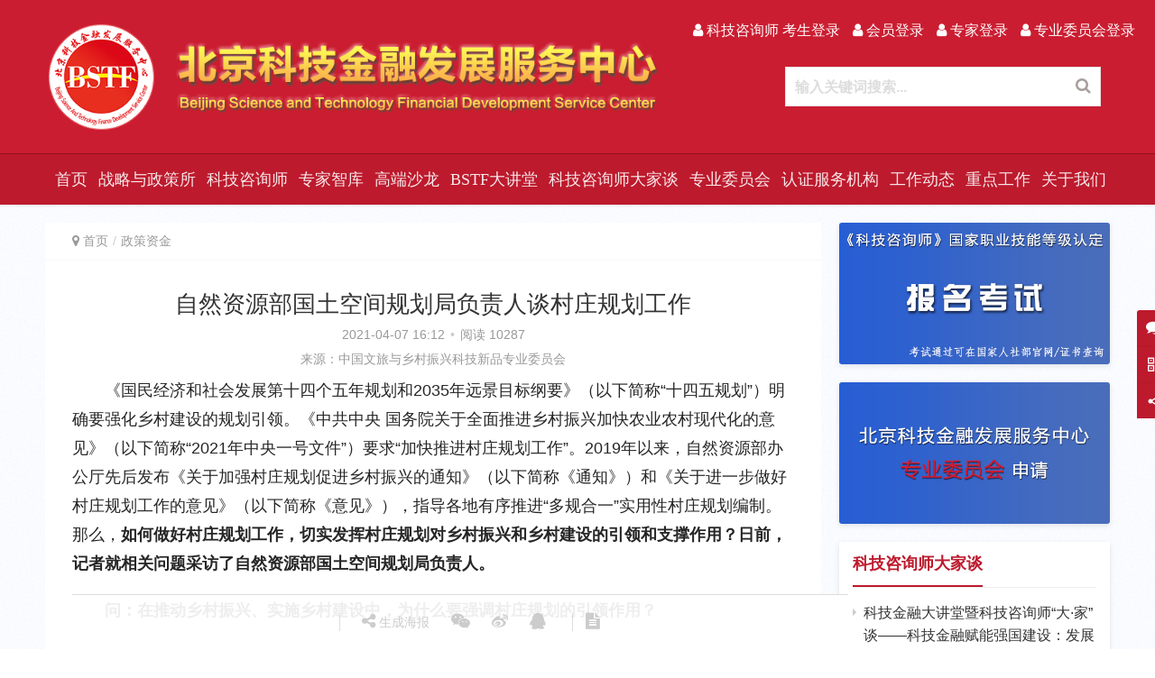

--- FILE ---
content_type: text/html; charset=UTF-8
request_url: http://bjkjjr.org.cn/zijin/1007.html
body_size: 26156
content:
<!DOCTYPE html>
<html lang="zh-Hans">
<head>
<meta charset="UTF-8">
<meta http-equiv="X-UA-Compatible" content="IE=Edge,chrome=1">
<meta name="renderer" content="webkit">
<meta name="viewport" content="initial-scale=1.0,user-scalable=no,maximum-scale=1,width=device-width">
<title>自然资源部国土空间规划局负责人谈村庄规划工作 | 北京科技金融发展服务中心</title>
<meta name='robots' content='max-image-preview:large' />
<meta name="description" content="《国民经济和社会发展第十四个五年规划和2035年远景目标纲要》（以下简称“十四五规划”）明确要强化乡村建设的规划引领。《中共中央国务院关于全面推进乡村振兴加快农业农村现代化的意见》（以下简称“2021年中央一号文件”）要求“加快推进村庄规划工作”。2019年以来，自然资源部办公厅先后发布《关于加强村庄规划促进乡村振兴的通知》（以下简称《通知》）和《关于进一步做好村庄规划工作的意见》（以下简称《意见..." />
<meta property="og:type" content="article" />
<meta property="og:url" content="http://bjkjjr.org.cn/zijin/1007.html" />
<meta property="og:site_name" content="北京科技金融发展服务中心" />
<meta property="og:title" content="自然资源部国土空间规划局负责人谈村庄规划工作" />
<meta property="og:image" content="http://file.bjkjjr.org.cn/uploads/2025/01/WechatIMG1120.jpg" />
<meta property="og:description" content="《国民经济和社会发展第十四个五年规划和2035年远景目标纲要》（以下简称“十四五规划”）明确要强化乡村建设的规划引领。《中共中央国务院关于全面推进乡村振兴加快农业农村现代化的意见》（以下简称“2021年中央一号文件”）要求“加快推进村庄规划工作”。2019年以来，自然资源部办公厅先后发布《关于加强村庄规划促进乡村振兴的通知》（以下简称《通知》）和《关于进一步做好村庄规划工作的意见》（以下简称《意见..." />
<link rel="canonical" href="http://bjkjjr.org.cn/zijin/1007.html" />
<meta name="applicable-device" content="pc,mobile" />
<meta http-equiv="Cache-Control" content="no-transform" />
<link rel="shortcut icon" href="http://bjkjjr.oss-cn-beijing.aliyuncs.com/uploads/2023/09/favicon.png" />
<link rel='dns-prefetch' href='//bjkjjr.org.cn' />
<link rel="alternate" type="application/rss+xml" title="北京科技金融发展服务中心 &raquo; Feed" href="http://bjkjjr.org.cn/feed" />
<link rel="alternate" type="application/rss+xml" title="北京科技金融发展服务中心 &raquo; 评论 Feed" href="http://bjkjjr.org.cn/comments/feed" />
<link rel="alternate" type="application/rss+xml" title="北京科技金融发展服务中心 &raquo; 自然资源部国土空间规划局负责人谈村庄规划工作 评论 Feed" href="http://bjkjjr.org.cn/zijin/1007.html/feed" />
<style id='wp-img-auto-sizes-contain-inline-css'>
img:is([sizes=auto i],[sizes^="auto," i]){contain-intrinsic-size:3000px 1500px}
/*# sourceURL=wp-img-auto-sizes-contain-inline-css */
</style>
<link rel='stylesheet' id='stylesheet-css' href='http://bjkjjr.org.cn/wp-content/themes/justnews/css/style.css?ver=5.7.3.3' media='all' />
<style id='wp-block-library-inline-css'>
:root{--wp-block-synced-color:#7a00df;--wp-block-synced-color--rgb:122,0,223;--wp-bound-block-color:var(--wp-block-synced-color);--wp-editor-canvas-background:#ddd;--wp-admin-theme-color:#007cba;--wp-admin-theme-color--rgb:0,124,186;--wp-admin-theme-color-darker-10:#006ba1;--wp-admin-theme-color-darker-10--rgb:0,107,160.5;--wp-admin-theme-color-darker-20:#005a87;--wp-admin-theme-color-darker-20--rgb:0,90,135;--wp-admin-border-width-focus:2px}@media (min-resolution:192dpi){:root{--wp-admin-border-width-focus:1.5px}}.wp-element-button{cursor:pointer}:root .has-very-light-gray-background-color{background-color:#eee}:root .has-very-dark-gray-background-color{background-color:#313131}:root .has-very-light-gray-color{color:#eee}:root .has-very-dark-gray-color{color:#313131}:root .has-vivid-green-cyan-to-vivid-cyan-blue-gradient-background{background:linear-gradient(135deg,#00d084,#0693e3)}:root .has-purple-crush-gradient-background{background:linear-gradient(135deg,#34e2e4,#4721fb 50%,#ab1dfe)}:root .has-hazy-dawn-gradient-background{background:linear-gradient(135deg,#faaca8,#dad0ec)}:root .has-subdued-olive-gradient-background{background:linear-gradient(135deg,#fafae1,#67a671)}:root .has-atomic-cream-gradient-background{background:linear-gradient(135deg,#fdd79a,#004a59)}:root .has-nightshade-gradient-background{background:linear-gradient(135deg,#330968,#31cdcf)}:root .has-midnight-gradient-background{background:linear-gradient(135deg,#020381,#2874fc)}:root{--wp--preset--font-size--normal:16px;--wp--preset--font-size--huge:42px}.has-regular-font-size{font-size:1em}.has-larger-font-size{font-size:2.625em}.has-normal-font-size{font-size:var(--wp--preset--font-size--normal)}.has-huge-font-size{font-size:var(--wp--preset--font-size--huge)}.has-text-align-center{text-align:center}.has-text-align-left{text-align:left}.has-text-align-right{text-align:right}.has-fit-text{white-space:nowrap!important}#end-resizable-editor-section{display:none}.aligncenter{clear:both}.items-justified-left{justify-content:flex-start}.items-justified-center{justify-content:center}.items-justified-right{justify-content:flex-end}.items-justified-space-between{justify-content:space-between}.screen-reader-text{border:0;clip-path:inset(50%);height:1px;margin:-1px;overflow:hidden;padding:0;position:absolute;width:1px;word-wrap:normal!important}.screen-reader-text:focus{background-color:#ddd;clip-path:none;color:#444;display:block;font-size:1em;height:auto;left:5px;line-height:normal;padding:15px 23px 14px;text-decoration:none;top:5px;width:auto;z-index:100000}html :where(.has-border-color){border-style:solid}html :where([style*=border-top-color]){border-top-style:solid}html :where([style*=border-right-color]){border-right-style:solid}html :where([style*=border-bottom-color]){border-bottom-style:solid}html :where([style*=border-left-color]){border-left-style:solid}html :where([style*=border-width]){border-style:solid}html :where([style*=border-top-width]){border-top-style:solid}html :where([style*=border-right-width]){border-right-style:solid}html :where([style*=border-bottom-width]){border-bottom-style:solid}html :where([style*=border-left-width]){border-left-style:solid}html :where(img[class*=wp-image-]){height:auto;max-width:100%}:where(figure){margin:0 0 1em}html :where(.is-position-sticky){--wp-admin--admin-bar--position-offset:var(--wp-admin--admin-bar--height,0px)}@media screen and (max-width:600px){html :where(.is-position-sticky){--wp-admin--admin-bar--position-offset:0px}}
/*# sourceURL=/wp-includes/css/dist/block-library/common.min.css */
</style>
<style id='classic-theme-styles-inline-css'>
/*! This file is auto-generated */
.wp-block-button__link{color:#fff;background-color:#32373c;border-radius:9999px;box-shadow:none;text-decoration:none;padding:calc(.667em + 2px) calc(1.333em + 2px);font-size:1.125em}.wp-block-file__button{background:#32373c;color:#fff;text-decoration:none}
/*# sourceURL=/wp-includes/css/classic-themes.min.css */
</style>
<style id='global-styles-inline-css'>
:root{--wp--preset--aspect-ratio--square: 1;--wp--preset--aspect-ratio--4-3: 4/3;--wp--preset--aspect-ratio--3-4: 3/4;--wp--preset--aspect-ratio--3-2: 3/2;--wp--preset--aspect-ratio--2-3: 2/3;--wp--preset--aspect-ratio--16-9: 16/9;--wp--preset--aspect-ratio--9-16: 9/16;--wp--preset--color--black: #000000;--wp--preset--color--cyan-bluish-gray: #abb8c3;--wp--preset--color--white: #ffffff;--wp--preset--color--pale-pink: #f78da7;--wp--preset--color--vivid-red: #cf2e2e;--wp--preset--color--luminous-vivid-orange: #ff6900;--wp--preset--color--luminous-vivid-amber: #fcb900;--wp--preset--color--light-green-cyan: #7bdcb5;--wp--preset--color--vivid-green-cyan: #00d084;--wp--preset--color--pale-cyan-blue: #8ed1fc;--wp--preset--color--vivid-cyan-blue: #0693e3;--wp--preset--color--vivid-purple: #9b51e0;--wp--preset--gradient--vivid-cyan-blue-to-vivid-purple: linear-gradient(135deg,rgb(6,147,227) 0%,rgb(155,81,224) 100%);--wp--preset--gradient--light-green-cyan-to-vivid-green-cyan: linear-gradient(135deg,rgb(122,220,180) 0%,rgb(0,208,130) 100%);--wp--preset--gradient--luminous-vivid-amber-to-luminous-vivid-orange: linear-gradient(135deg,rgb(252,185,0) 0%,rgb(255,105,0) 100%);--wp--preset--gradient--luminous-vivid-orange-to-vivid-red: linear-gradient(135deg,rgb(255,105,0) 0%,rgb(207,46,46) 100%);--wp--preset--gradient--very-light-gray-to-cyan-bluish-gray: linear-gradient(135deg,rgb(238,238,238) 0%,rgb(169,184,195) 100%);--wp--preset--gradient--cool-to-warm-spectrum: linear-gradient(135deg,rgb(74,234,220) 0%,rgb(151,120,209) 20%,rgb(207,42,186) 40%,rgb(238,44,130) 60%,rgb(251,105,98) 80%,rgb(254,248,76) 100%);--wp--preset--gradient--blush-light-purple: linear-gradient(135deg,rgb(255,206,236) 0%,rgb(152,150,240) 100%);--wp--preset--gradient--blush-bordeaux: linear-gradient(135deg,rgb(254,205,165) 0%,rgb(254,45,45) 50%,rgb(107,0,62) 100%);--wp--preset--gradient--luminous-dusk: linear-gradient(135deg,rgb(255,203,112) 0%,rgb(199,81,192) 50%,rgb(65,88,208) 100%);--wp--preset--gradient--pale-ocean: linear-gradient(135deg,rgb(255,245,203) 0%,rgb(182,227,212) 50%,rgb(51,167,181) 100%);--wp--preset--gradient--electric-grass: linear-gradient(135deg,rgb(202,248,128) 0%,rgb(113,206,126) 100%);--wp--preset--gradient--midnight: linear-gradient(135deg,rgb(2,3,129) 0%,rgb(40,116,252) 100%);--wp--preset--font-size--small: 13px;--wp--preset--font-size--medium: 20px;--wp--preset--font-size--large: 36px;--wp--preset--font-size--x-large: 42px;--wp--preset--spacing--20: 0.44rem;--wp--preset--spacing--30: 0.67rem;--wp--preset--spacing--40: 1rem;--wp--preset--spacing--50: 1.5rem;--wp--preset--spacing--60: 2.25rem;--wp--preset--spacing--70: 3.38rem;--wp--preset--spacing--80: 5.06rem;--wp--preset--shadow--natural: 6px 6px 9px rgba(0, 0, 0, 0.2);--wp--preset--shadow--deep: 12px 12px 50px rgba(0, 0, 0, 0.4);--wp--preset--shadow--sharp: 6px 6px 0px rgba(0, 0, 0, 0.2);--wp--preset--shadow--outlined: 6px 6px 0px -3px rgb(255, 255, 255), 6px 6px rgb(0, 0, 0);--wp--preset--shadow--crisp: 6px 6px 0px rgb(0, 0, 0);}:where(.is-layout-flex){gap: 0.5em;}:where(.is-layout-grid){gap: 0.5em;}body .is-layout-flex{display: flex;}.is-layout-flex{flex-wrap: wrap;align-items: center;}.is-layout-flex > :is(*, div){margin: 0;}body .is-layout-grid{display: grid;}.is-layout-grid > :is(*, div){margin: 0;}:where(.wp-block-columns.is-layout-flex){gap: 2em;}:where(.wp-block-columns.is-layout-grid){gap: 2em;}:where(.wp-block-post-template.is-layout-flex){gap: 1.25em;}:where(.wp-block-post-template.is-layout-grid){gap: 1.25em;}.has-black-color{color: var(--wp--preset--color--black) !important;}.has-cyan-bluish-gray-color{color: var(--wp--preset--color--cyan-bluish-gray) !important;}.has-white-color{color: var(--wp--preset--color--white) !important;}.has-pale-pink-color{color: var(--wp--preset--color--pale-pink) !important;}.has-vivid-red-color{color: var(--wp--preset--color--vivid-red) !important;}.has-luminous-vivid-orange-color{color: var(--wp--preset--color--luminous-vivid-orange) !important;}.has-luminous-vivid-amber-color{color: var(--wp--preset--color--luminous-vivid-amber) !important;}.has-light-green-cyan-color{color: var(--wp--preset--color--light-green-cyan) !important;}.has-vivid-green-cyan-color{color: var(--wp--preset--color--vivid-green-cyan) !important;}.has-pale-cyan-blue-color{color: var(--wp--preset--color--pale-cyan-blue) !important;}.has-vivid-cyan-blue-color{color: var(--wp--preset--color--vivid-cyan-blue) !important;}.has-vivid-purple-color{color: var(--wp--preset--color--vivid-purple) !important;}.has-black-background-color{background-color: var(--wp--preset--color--black) !important;}.has-cyan-bluish-gray-background-color{background-color: var(--wp--preset--color--cyan-bluish-gray) !important;}.has-white-background-color{background-color: var(--wp--preset--color--white) !important;}.has-pale-pink-background-color{background-color: var(--wp--preset--color--pale-pink) !important;}.has-vivid-red-background-color{background-color: var(--wp--preset--color--vivid-red) !important;}.has-luminous-vivid-orange-background-color{background-color: var(--wp--preset--color--luminous-vivid-orange) !important;}.has-luminous-vivid-amber-background-color{background-color: var(--wp--preset--color--luminous-vivid-amber) !important;}.has-light-green-cyan-background-color{background-color: var(--wp--preset--color--light-green-cyan) !important;}.has-vivid-green-cyan-background-color{background-color: var(--wp--preset--color--vivid-green-cyan) !important;}.has-pale-cyan-blue-background-color{background-color: var(--wp--preset--color--pale-cyan-blue) !important;}.has-vivid-cyan-blue-background-color{background-color: var(--wp--preset--color--vivid-cyan-blue) !important;}.has-vivid-purple-background-color{background-color: var(--wp--preset--color--vivid-purple) !important;}.has-black-border-color{border-color: var(--wp--preset--color--black) !important;}.has-cyan-bluish-gray-border-color{border-color: var(--wp--preset--color--cyan-bluish-gray) !important;}.has-white-border-color{border-color: var(--wp--preset--color--white) !important;}.has-pale-pink-border-color{border-color: var(--wp--preset--color--pale-pink) !important;}.has-vivid-red-border-color{border-color: var(--wp--preset--color--vivid-red) !important;}.has-luminous-vivid-orange-border-color{border-color: var(--wp--preset--color--luminous-vivid-orange) !important;}.has-luminous-vivid-amber-border-color{border-color: var(--wp--preset--color--luminous-vivid-amber) !important;}.has-light-green-cyan-border-color{border-color: var(--wp--preset--color--light-green-cyan) !important;}.has-vivid-green-cyan-border-color{border-color: var(--wp--preset--color--vivid-green-cyan) !important;}.has-pale-cyan-blue-border-color{border-color: var(--wp--preset--color--pale-cyan-blue) !important;}.has-vivid-cyan-blue-border-color{border-color: var(--wp--preset--color--vivid-cyan-blue) !important;}.has-vivid-purple-border-color{border-color: var(--wp--preset--color--vivid-purple) !important;}.has-vivid-cyan-blue-to-vivid-purple-gradient-background{background: var(--wp--preset--gradient--vivid-cyan-blue-to-vivid-purple) !important;}.has-light-green-cyan-to-vivid-green-cyan-gradient-background{background: var(--wp--preset--gradient--light-green-cyan-to-vivid-green-cyan) !important;}.has-luminous-vivid-amber-to-luminous-vivid-orange-gradient-background{background: var(--wp--preset--gradient--luminous-vivid-amber-to-luminous-vivid-orange) !important;}.has-luminous-vivid-orange-to-vivid-red-gradient-background{background: var(--wp--preset--gradient--luminous-vivid-orange-to-vivid-red) !important;}.has-very-light-gray-to-cyan-bluish-gray-gradient-background{background: var(--wp--preset--gradient--very-light-gray-to-cyan-bluish-gray) !important;}.has-cool-to-warm-spectrum-gradient-background{background: var(--wp--preset--gradient--cool-to-warm-spectrum) !important;}.has-blush-light-purple-gradient-background{background: var(--wp--preset--gradient--blush-light-purple) !important;}.has-blush-bordeaux-gradient-background{background: var(--wp--preset--gradient--blush-bordeaux) !important;}.has-luminous-dusk-gradient-background{background: var(--wp--preset--gradient--luminous-dusk) !important;}.has-pale-ocean-gradient-background{background: var(--wp--preset--gradient--pale-ocean) !important;}.has-electric-grass-gradient-background{background: var(--wp--preset--gradient--electric-grass) !important;}.has-midnight-gradient-background{background: var(--wp--preset--gradient--midnight) !important;}.has-small-font-size{font-size: var(--wp--preset--font-size--small) !important;}.has-medium-font-size{font-size: var(--wp--preset--font-size--medium) !important;}.has-large-font-size{font-size: var(--wp--preset--font-size--large) !important;}.has-x-large-font-size{font-size: var(--wp--preset--font-size--x-large) !important;}
.header-flex{
	display: flex;
	align-items: flex-start;
}
.header-flex-right{
	display:flex;
	width: 100%;
	flex-direction: column-reverse;
	align-items: flex-end;
}
@media (max-width:767px) {
	.header-flex-right{
		display: none;
	}
}
/*文章字体大小设置*/
.entry .entry-title{
	font-size:2.17rem;
}
.entry .entry-content{
	font-size:1.5rem;
}

body>header.header{
	position:inherit;
}
body{
	    background: url(http://file.kjzxs.org.cn/wp/uploads/body_bg.png) repeat !important;
}
#wrap{
	padding-top:0;
}
/*隐藏 关于我们 详情页底部无关模块*/
.category-aboutus .entry-title{text-align:center}
.category-aboutus .entry-info{display:none}
/*隐藏详情页底部 上一篇 下一篇*/
.entry-page{display:none}
/*底部链接设置宽度*/
.footer-col-copy{width:100%}
/* 详情页 缩小正文标题距离 */
.entry .entry-head{margin-bottom:0;}
/*footer 背景色*/
.footer{background:#bd1a2d}
/*隐藏图文列表，图片左上角的类别标签*/
.post-loop-default .item-category{
	display:none;
}
/*版权文字居左*/
	.entry-content .entry-copyright p{
		text-align:left;
	}
/*底部链接设置宽度*/
.footer-col-copy{
	text-align:center;
}
/* 调整头部菜单间距 */
body>header.header .nav>li>a{
	padding:0 6px;
}
/*调整logo最大高度*/
body>header.header .logo img {
	max-height: 130px !important;
}
body>header.header .nav>li>a{
	line-height:56px;
	font-size:18px;
/* 	font-weight:700; */
	font-family:"Microsoft YaHei"
}
body>header.header .logo{
	padding:20px 0;
}
@media (max-width: 767px){
	body>header.header .logo{
		padding:0;
	}
	/*调整logo最大高度*/
	body>header.header .logo img {
    max-height: 56px !important;
	}
	/*固定手机端轮播图高度*/
	.wpcom-slider .swiper-slide>a {
    display: block;
    height: 300px;
	}
}
/*组件边框添加阴影*/
.sec-panel{
	box-shadow:0 2px 6px 0 rgb(0 0 0 / 10%)
}
.widget{
		box-shadow:0 2px 6px 0 rgb(0 0 0 / 10%)
}

/*文章底部办公室联系方式*/
.entry .contract_info{
	margin-bottom: 1.66667 rem ;
	line-height: 2;
	padding: 10px;
}
.entry .contract_info p{

	white-space: pre-wrap;
	text-align: center;
	text-indent: 0;
	word-wrap: break-word;
	font-size:16px;
}
@media (max-width:767px) {
	.entry .contract_info p {
			text-align: center;
	}
}

/*新年送福*/
#post-2506 .entry-content p{text-indent:0;}
/*解决轮播图右侧推荐位高度100%失效问题*/
.feature-post a{
	height:100%;
}
/*阅读数颜色*/
.post-loop-default .item-meta .item-meta-li.views{
	color:#cd310e
}
/*新搜索*/
@media (max-width:1219px){
	.mobile-hidden{
		display:none;
	}
}
.navbar-search.active{
	/*left: unset;*/
	/*right:60px;*/
	/*top:48px;*/
	width:350px;
	height:44px;
}
body>header.header.header-style-2 .navbar-search.active{
	background:#fff;
	border: 1px solid #e6e6e6;
}
.navbar-search.active .navbar-search-input{
	width:288px;
	height:44px;
}
body>header.header.header-style-2 .navbar-search-input{
	color:#aaa;
	font-size:16px;
	font-weight:bold;
}
.navbar-search-icon{
	width: 60px;
	height: 44px;
	text-align: center;
	color: #fff;
/* 	background: #005495; */
/* 	border: 1px solid #005495; */
	right:0px;
	top:-1px;
}
.navbar-search-icon:after{
	line-height:44px;
}
/*调整图片列表外边距*/
.post-loop-image{
	padding:0 6px 10px
}
.post-loop-image .item-title a{
	height:1.86rem;
	-webkit-line-clamp:1;
}

/* 右侧边栏样式 */
.widget_lastest_news{
	padding: 0 15px 15px 15px !important;
}
.widget-title{
	color: #bd1a2d;
	line-height: 48px;
	padding:0px;
	border-bottom: 1px solid hsla(0, 0%, 39%, .1);
}
.widget-title:before {
    width: 0;
    height: 0;
    content: none;

}
.widget-title > span{
	font-size: 18px;
	display: inline-block;
  font-weight: bolder;
  border-bottom: 2px solid #bd1a2d;
}
.sidebar-on-right .widget_lastest_news, .sidebar .widget_post_thumb{
	padding:0 15px 15px 15px;
}
/*# sourceURL=global-styles-inline-css */
</style>
<script src="http://bjkjjr.org.cn/wp-content/themes/justnews/js/jquery.min.js?ver=1.12.4" id="jquery-core-js"></script>
<script src="http://bjkjjr.org.cn/wp-includes/js/jquery/jquery-migrate.min.js?ver=3.4.1" id="jquery-migrate-js"></script>
<link rel="EditURI" type="application/rsd+xml" title="RSD" href="http://bjkjjr.org.cn/xmlrpc.php?rsd" />
<link rel='shortlink' href='http://bjkjjr.org.cn/?p=1007' />
<script id="wpcp_disable_selection" type="text/javascript">
var image_save_msg='You are not allowed to save images!';
	var no_menu_msg='Context Menu disabled!';
	var smessage = "";

function disableEnterKey(e)
{
	var elemtype = e.target.tagName;
	
	elemtype = elemtype.toUpperCase();
	
	if (elemtype == "TEXT" || elemtype == "TEXTAREA" || elemtype == "INPUT" || elemtype == "PASSWORD" || elemtype == "SELECT" || elemtype == "OPTION" || elemtype == "EMBED")
	{
		elemtype = 'TEXT';
	}
	
	if (e.ctrlKey){
     var key;
     if(window.event)
          key = window.event.keyCode;     //IE
     else
          key = e.which;     //firefox (97)
    //if (key != 17) alert(key);
     if (elemtype!= 'TEXT' && (key == 97 || key == 65 || key == 67 || key == 99 || key == 88 || key == 120 || key == 26 || key == 85  || key == 86 || key == 83 || key == 43 || key == 73))
     {
		if(wccp_free_iscontenteditable(e)) return true;
		show_wpcp_message('You are not allowed to copy content or view source');
		return false;
     }else
     	return true;
     }
}


/*For contenteditable tags*/
function wccp_free_iscontenteditable(e)
{
	var e = e || window.event; // also there is no e.target property in IE. instead IE uses window.event.srcElement
  	
	var target = e.target || e.srcElement;

	var elemtype = e.target.nodeName;
	
	elemtype = elemtype.toUpperCase();
	
	var iscontenteditable = "false";
		
	if(typeof target.getAttribute!="undefined" ) iscontenteditable = target.getAttribute("contenteditable"); // Return true or false as string
	
	var iscontenteditable2 = false;
	
	if(typeof target.isContentEditable!="undefined" ) iscontenteditable2 = target.isContentEditable; // Return true or false as boolean

	if(target.parentElement.isContentEditable) iscontenteditable2 = true;
	
	if (iscontenteditable == "true" || iscontenteditable2 == true)
	{
		if(typeof target.style!="undefined" ) target.style.cursor = "text";
		
		return true;
	}
}

////////////////////////////////////
function disable_copy(e)
{	
	var e = e || window.event; // also there is no e.target property in IE. instead IE uses window.event.srcElement
	
	var elemtype = e.target.tagName;
	
	elemtype = elemtype.toUpperCase();
	
	if (elemtype == "TEXT" || elemtype == "TEXTAREA" || elemtype == "INPUT" || elemtype == "PASSWORD" || elemtype == "SELECT" || elemtype == "OPTION" || elemtype == "EMBED")
	{
		elemtype = 'TEXT';
	}
	
	if(wccp_free_iscontenteditable(e)) return true;
	
	var isSafari = /Safari/.test(navigator.userAgent) && /Apple Computer/.test(navigator.vendor);
	
	var checker_IMG = '';
	if (elemtype == "IMG" && checker_IMG == 'checked' && e.detail >= 2) {show_wpcp_message(alertMsg_IMG);return false;}
	if (elemtype != "TEXT")
	{
		if (smessage !== "" && e.detail == 2)
			show_wpcp_message(smessage);
		
		if (isSafari)
			return true;
		else
			return false;
	}	
}

//////////////////////////////////////////
function disable_copy_ie()
{
	var e = e || window.event;
	var elemtype = window.event.srcElement.nodeName;
	elemtype = elemtype.toUpperCase();
	if(wccp_free_iscontenteditable(e)) return true;
	if (elemtype == "IMG") {show_wpcp_message(alertMsg_IMG);return false;}
	if (elemtype != "TEXT" && elemtype != "TEXTAREA" && elemtype != "INPUT" && elemtype != "PASSWORD" && elemtype != "SELECT" && elemtype != "OPTION" && elemtype != "EMBED")
	{
		return false;
	}
}	
function reEnable()
{
	return true;
}
document.onkeydown = disableEnterKey;
document.onselectstart = disable_copy_ie;
if(navigator.userAgent.indexOf('MSIE')==-1)
{
	document.onmousedown = disable_copy;
	document.onclick = reEnable;
}
function disableSelection(target)
{
    //For IE This code will work
    if (typeof target.onselectstart!="undefined")
    target.onselectstart = disable_copy_ie;
    
    //For Firefox This code will work
    else if (typeof target.style.MozUserSelect!="undefined")
    {target.style.MozUserSelect="none";}
    
    //All other  (ie: Opera) This code will work
    else
    target.onmousedown=function(){return false}
    target.style.cursor = "default";
}
//Calling the JS function directly just after body load
window.onload = function(){disableSelection(document.body);};

//////////////////special for safari Start////////////////
var onlongtouch;
var timer;
var touchduration = 1000; //length of time we want the user to touch before we do something

var elemtype = "";
function touchstart(e) {
	var e = e || window.event;
  // also there is no e.target property in IE.
  // instead IE uses window.event.srcElement
  	var target = e.target || e.srcElement;
	
	elemtype = window.event.srcElement.nodeName;
	
	elemtype = elemtype.toUpperCase();
	
	if(!wccp_pro_is_passive()) e.preventDefault();
	if (!timer) {
		timer = setTimeout(onlongtouch, touchduration);
	}
}

function touchend() {
    //stops short touches from firing the event
    if (timer) {
        clearTimeout(timer);
        timer = null;
    }
	onlongtouch();
}

onlongtouch = function(e) { //this will clear the current selection if anything selected
	
	if (elemtype != "TEXT" && elemtype != "TEXTAREA" && elemtype != "INPUT" && elemtype != "PASSWORD" && elemtype != "SELECT" && elemtype != "EMBED" && elemtype != "OPTION")	
	{
		if (window.getSelection) {
			if (window.getSelection().empty) {  // Chrome
			window.getSelection().empty();
			} else if (window.getSelection().removeAllRanges) {  // Firefox
			window.getSelection().removeAllRanges();
			}
		} else if (document.selection) {  // IE?
			document.selection.empty();
		}
		return false;
	}
};

document.addEventListener("DOMContentLoaded", function(event) { 
    window.addEventListener("touchstart", touchstart, false);
    window.addEventListener("touchend", touchend, false);
});

function wccp_pro_is_passive() {

  var cold = false,
  hike = function() {};

  try {
	  const object1 = {};
  var aid = Object.defineProperty(object1, 'passive', {
  get() {cold = true}
  });
  window.addEventListener('test', hike, aid);
  window.removeEventListener('test', hike, aid);
  } catch (e) {}

  return cold;
}
/*special for safari End*/
</script>
<style>
.unselectable
{
-moz-user-select:none;
-webkit-user-select:none;
cursor: default;
}
html
{
-webkit-touch-callout: none;
-webkit-user-select: none;
-khtml-user-select: none;
-moz-user-select: none;
-ms-user-select: none;
user-select: none;
-webkit-tap-highlight-color: rgba(0,0,0,0);
}
</style>
<script id="wpcp_css_disable_selection" type="text/javascript">
var e = document.getElementsByTagName('body')[0];
if(e)
{
	e.setAttribute('unselectable',on);
}
</script>
        <style>
            .swiper-pagination-bullet-active, .swiper-pagination-progress .swiper-pagination-progressbar, .hot-slider .swiper-button-next, .hot-slider .swiper-button-prev, .action .action-item-inner h2, .action .action-item-inner h3, .action .action-item-inner h4, .member-form .form-group.sms-code .send-sms-code, .member-form .btn-login, .TCaptcha-button .TCaptcha-icon i, .TCaptcha-button .TCaptcha-icon:before, .member-account-nav, .member-account-item.sms-code .send-sms-code, .member-lp-process li.active i, .member-lp-process li.processed .process-line, .wpcom-profile .user-group, .wpcom-profile-main .profile-posts-list .item-content .edit-link, .modal-message .modal-message-send .btn-message.disabled, .user-card-name .user-group, .modules-video .modal-player, .social-login-form .sl-input-submit, .plyr--audio .plyr__control.plyr__tab-focus, .plyr--audio .plyr__control:hover, .plyr--audio .plyr__control[aria-expanded=true], .plyr--video .plyr__control.plyr__tab-focus, .plyr--video .plyr__control:hover, .plyr--video .plyr__control[aria-expanded=true], .plyr__control--overlaid, .plyr__control--overlaid:focus, .plyr__control--overlaid:hover, .plyr__menu__container .plyr__control[role=menuitemradio][aria-checked=true]:before, .navbar-action .publish, .entry-bar-inner .user-group, .comment-reply-title:before, .comments-title:before, .entry-related-title:before, .pagination .current, .post-loop-default .item-img.item-video .item-img-inner:before, .post-loop-default .item-title a .sticky-post, .post-loop-card .item-video:before, .post-loop-image .item-video:before, .post-loop-card .item-title .sticky-post, .post-loop-image .item-title .sticky-post, .widget-title:before, .widget_lastest_products .p-item-wrap .thumb.thumb-video:before, .sidebar .widget_nav_menu ul li.current-menu-item a, .sidebar .widget_nav_menu ul li.current-post-parent a, .widget_profile .user-group, .widget_post_thumb .item-img.item-video .item-img-inner:before, .btn-primary, .sec-panel-head h1 span:before, .sec-panel-head h2 span:before, .sec-panel-head h3 span:before, .list.tabs .tab.active a:after, .pf-submit, .login-modal-body .btn-login{background-color: #bd1a2d;}.action.action-color-1 .action-item, .wpcom-profile .profile-tab-item.active, .entry .entry-content .has-theme-color-background-color, .form-submit .submit, .search-form input.submit, .wpcom-slider .swiper-pagination .swiper-pagination-bullet-active, .tagHandler ul.tagHandlerContainer li.tagItem{background-color: #bd1a2d;}.TCaptcha-button .TCaptcha-icon:after, .wpcom-profile .profile-tab-item, .smartphoto-loader, .entry-action .btn-dashang, .entry-action .btn-zan, .entry-readmore-btn, .login-modal-body .btn-login, .login-modal-body .btn-register{border-color: #bd1a2d;}.member-lp-process li.active p, .wpcom-profile .wpcom-profile-nav li.active a, .wpcom-profile .profile-tab-item, .plyr--full-ui input[type=range], body>header.header .nav>li.active>a, body>header.header .dropdown-menu>.active>a, .entry .entry-info .nickname, .entry .entry-content .has-theme-color-color, .entry-action .btn-dashang, .entry-action .btn-zan, .entry-readmore-btn, .pagination .pagination-go .pgo-btn:hover .fa, .comment-body .nickname a, .form-submit-text span, a, .sec-panel-head span, .list.tabs .tab.active a, .login-modal-body .btn-register, .kx-list .kx-date{color: #bd1a2d;}.wpcom-profile .user-group:before, .user-card-name .user-group:before, .entry-bar-inner .user-group:before, .widget_profile .user-group:before{border-right-color: #bd1a2d;}.wpcom-profile .wpcom-profile-nav li.active a{border-bottom-color: #bd1a2d;}.modal-message .modal-message-send .btn-message.disabled, .search-form input.keyword:focus, .btn-primary{border-color: #bd1a2d;}.entry .entry-content .h3, .entry .entry-content h3, .entry .member-account-content .woocommerce h2{border-left-color: #bd1a2d;}.hot-slider .swiper-button-prev:hover, .hot-slider .swiper-container-rtl .swiper-button-next:hover, .hot-slider .swiper-button-next:hover, .hot-slider .swiper-container-rtl .swiper-button-prev:hover, .member-form .form-group.sms-code .send-sms-code:hover, .member-form .btn-login:hover, .member-account-nav ul a:hover, .member-account-nav ul .active a:hover, .member-account-item.sms-code .send-sms-code:hover, .wpcom-profile .profile-tab-item:hover, .wpcom-profile-main .profile-posts-list .item-category:hover, .wpcom-profile-main .profile-posts-list .item-content .edit-link:hover, .btn-follow.loading, .btn-message.loading, .social-login-form .sl-input-submit:hover, body>header.header .dropdown-menu>.active>a:focus, body>header.header .dropdown-menu>.active>a:hover, body>header.header .dropdown-menu>li>a:hover, body>header.header .wpcom-adv-menu>.menu-item-style>.menu-item-wrap .dropdown-menu li a:hover, .navbar-action .publish:focus, .navbar-action .publish:hover, .entry-tag a:focus, .entry-tag a:hover, .entry-bar .meta-item:hover .icon-dashang, .wpcom-shortcode-tags li:hover, .pagination a:hover, .post-loop-default .item-category:hover, .post-loop-card .item-img .item-category:hover, .post-loop-image .item-img .item-category:hover, .widget .tagcloud a:hover, .sidebar .widget_nav_menu ul li.current-menu-item .sub-menu a:hover, .sidebar .widget_nav_menu ul li.current-post-parent .sub-menu a:hover, .sidebar .widget_nav_menu ul li a:hover, .footer-sns .sns-icon:after, .btn-primary.active, .btn-primary:active, .btn-primary:active:hover, .btn-primary:focus, .btn-primary:hover, .btn-primary.disabled:hover, .list.tabs .tab.active a:hover:after, .pf-submit:hover, .login-modal-body .btn-login:hover, .modules-carousel-posts .sec-panel-more .swiper-button-next:hover, .modules-carousel-posts .sec-panel-more .swiper-button-prev:hover{background-color: #bd1a2d;}.action .action-item:hover, .entry .entry-content .has-theme-hover-background-color, .entry-action .btn-dashang.liked, .entry-action .btn-dashang:hover, .entry-action .btn-zan.liked, .entry-action .btn-zan:hover, .entry-readmore-btn:hover, .form-submit .submit:hover, .search-form input.submit:hover, .wpcom-slider .swiper-pagination span:hover, .tagHandler ul.tagHandlerContainer li.tagItem:hover{background-color: #bd1a2d;}.action .action-share-item:hover, .wpcom-profile .wpcom-profile-nav a:hover, .wpcom-profile .follow-item .follow-item-text .follow-item-name a:hover, .wpcom-profile-main .profile-posts-list .item-title a:hover, .wpcom-profile-main .profile-posts-list .item-meta a:focus, .wpcom-profile-main .profile-posts-list .item-meta a:hover, .wpcom-profile-main .profile-comments-list .comment-item-link a:hover, body>header.header .nav>li>a:hover, body>header.header .wpcom-adv-menu>.menu-item-style>.menu-item-wrap>li>a:hover, .navbar-action .login:focus, .navbar-action .login:hover, .navbar-action .profile a:hover, .navbar-search-icon:focus, .navbar-search-icon:hover, .entry .entry-info a:focus, .entry .entry-info a:hover, .entry .entry-content .has-theme-hover-color, .entry .entry-content .wp-block-wpcom-accordion .panel-heading:hover .panel-title a, .entry .entry-content .wp-block-wpcom-accordion .panel-heading:hover .panel-title a:after, .entry-bar .info-item a:hover, .pagination .pagination-go .pgo-btn:active .fa, .pagination .pagination-go .pgo-btn:focus .fa, .post-loop-list .item a:hover, .post-loop-default .item-title a:hover, .post-loop-default .item-meta a:hover, .post-loop-card .item-title a:hover, .post-loop-image .item-title a:hover, .special-item-title a:hover, .special-item-bottom a:hover, .widget ol a:hover, .widget ul a:hover, .widget_kuaixun .widget-title-more:hover, .widget_profile .profile-name:hover, a:hover, .sec-panel-head .more:hover, .el-boxed .sec-panel-head h1 span a:hover, .el-boxed .sec-panel-head h2 span a:hover, .el-boxed .sec-panel-head h3 span a:hover, .list.tabs .tab a:hover, .list-links a:focus, .list-links a:hover, .load-more:hover, .login-modal-body .btn-register:hover, .kx-list .kx-content h2 a:hover, .kx-meta .j-mobile-share:hover, .modules-category-posts .sec-panel-more a:hover{color: #bd1a2d;}.el-boxed .sec-panel-head h3 span{font-weight:bolder;border-bottom:2px solid #bd1a2d;}.el-boxed .sec-panel-head h3 span a{color: #bd1a2d;}.wpcom-profile .wpcom-profile-nav a:hover{border-bottom-color: #bd1a2d;}.wpcom-profile .profile-tab-item:hover, .entry-tag a:focus, .entry-tag a:hover, .entry-action .btn-dashang.liked, .entry-action .btn-dashang:hover, .entry-action .btn-zan.liked, .entry-action .btn-zan:hover, .entry-readmore-btn:hover, .pagination .pagination-go .pgo-input:active, .pagination .pagination-go .pgo-input:focus, .widget .tagcloud a:hover, .btn-primary.active, .btn-primary:active, .btn-primary:active:hover, .btn-primary:focus, .btn-primary:hover, .btn-primary.disabled:hover, .load-more:hover{border-color: #bd1a2d;}.special-item-bottom a:hover:before{border-left-color: #bd1a2d;}.login-modal-body .btn-login:hover, .login-modal-body .btn-register:hover, .modules-carousel-posts .sec-panel-more .swiper-button-next:hover, .modules-carousel-posts .sec-panel-more .swiper-button-prev:hover{border-color: #bd1a2d;}@media (max-width:991px){body>header.header.header-style-2 .navbar-search-icon{color: #bd1a2d;}.navbar-action .login.cur, .navbar-action .login.cur.register{border-left-color: #bd1a2d;}.navbar-action .login.cur, .navbar-action .login.cur.register{border-right-color: #bd1a2d;}.navbar-collapse{background-color: #bd1a2d;}body>header.header.header-style-2 .navbar-search-icon:hover{color: #bd1a2d;}}@media (max-width:767px){.entry-bar .info-item.share .mobile{background-color: #bd1a2d;}}                        body>header.header{background-color: #bd1a2d;;}
                        body>header.header .logo img{max-height: 50px;}
                        @media (max-width: 767px){
                body>header.header .logo img{max-height: 32px;}
            }
                        .entry .entry-video{ height: 482px;}
            @media (max-width: 1219px){
                .entry .entry-video{ height: 386.49883449883px;}
            }
            @media (max-width: 991px){
                .entry .entry-video{ height: 449.41724941725px;}
            }
            @media (max-width: 767px){
                .entry .entry-video{ height: 344.28571428571px;}
            }
            @media (max-width: 500px){
                .entry .entry-video{ height: 241px;}
            }
            .entry-content p{text-indent: 2em;}        </style>
    <style id="sccss"></style><script> (function() {if (!/*@cc_on!@*/0) return;var e = "abbr, article, aside, audio, canvas, datalist, details, dialog, eventsource, figure, footer, header, hgroup, mark, menu, meter, nav, output, progress, section, time, video".split(', ');var i= e.length; while (i--){ document.createElement(e[i]) } })()</script>
    <!--[if lte IE 8]><script src="http://bjkjjr.org.cn/wp-content/themes/justnews/js/respond.min.js"></script><![endif]-->
</head>
<body class="wp-singular post-template-default single single-post postid-1007 single-format-standard wp-embed-responsive wp-theme-justnews unselectable lang-cn el-boxed">
<header class="header header-style-2" style="background:#cb1d31">
    <div class="container clearfix header-flex">
        <div class="navbar-header">
            <button type="button" class="navbar-toggle collapsed" data-toggle="collapse" data-target=".navbar-collapse">
                <span class="icon-bar icon-bar-1"></span>
                <span class="icon-bar icon-bar-2"></span>
                <span class="icon-bar icon-bar-3"></span>
            </button>
                        <div class="logo">
                <a href="http://bjkjjr.org.cn" rel="home"><img src="http://bjkjjr.oss-cn-beijing.aliyuncs.com/uploads/2023/09/logo2.png" alt="北京科技金融发展服务中心"></a>
            </div>
        </div>
        <!-- 搜索start -->
        <div class="header-flex-right">
            <div class="navbar-action mobile-hidden">
                                <form style="" class="navbar-search active" action="http://bjkjjr.org.cn" method="get" role="search">
                    <input type="text" name="s" class="navbar-search-input" autocomplete="off" placeholder="输入关键词搜索..." value="">
                    <a class="navbar-search-icon j-navbar-search" href="javascript:;"></a>
                </form>
                            </div>
            <!-- 搜索end -->
            <div class="mobile-hidden" style="margin: 20px 0px 10px 10px;width:490px;display:flex;justify-content: space-between;margin-right:-28px">
                <!-- <a href="javascript:void(0);" style="text-decoration-line: none;margin-right:10px;">注册</a> -->
                <a href="http://exam.bjkjjr.org.cn/#/login/editor" style="text-decoration-line: none;font-size:16px;color:#fff;" target="_blank"><i class="fa fa-user"></i>&nbsp;科技咨询师 考生登录</a>
                <a href="http://sys.bstf.org.cn/#/login/member" style="text-decoration-line: none;font-size:16px;color:#fff;" target="_blank"><i class="fa fa-user"></i>&nbsp;会员登录</a>
                <a href="http://sys.bstf.org.cn/#/login/expert" style="text-decoration-line: none;font-size:16px;color:#fff;" target="_blank"><i class="fa fa-user"></i>&nbsp;专家登录</a>
                <!-- <a href="http://sys.bstf.org.cn/#/login/service" style="text-decoration-line: none;font-size:16px;color:#fff;" target="_blank"><i class="fa fa-user"></i>&nbsp;认证机构登录</a> -->
                <a href="http://sys.bstf.org.cn/#/login/recommend" style="text-decoration-line: none;font-size:16px;color:#fff;" target="_blank"><i class="fa fa-user"></i>&nbsp;专业委员会登录</a>
                
            </div>
        </div>
    </div><!-- /.container -->
    <div style="background-color: #bd1a2d;border-top:1px solid #8f1322;">
        <div style="width: 1200px;margin: 0 auto;">
            <div class="collapse navbar-collapse in">
                <nav class="navbar-left primary-menu"><ul id="menu-%e9%a6%96%e9%a1%b5%e5%af%bc%e8%88%aa" class="nav navbar-nav wpcom-adv-menu"><li class="menu-item"><a href="http://bjkjjr.org.cn/">首页</a></li>
<li class="menu-item"><a href="http://www.bjkjjr.org.cn/zlyzcs/5642.html">战略与政策所</a></li>
<li class="menu-item"><a href="http://www.bjkjjr.org.cn/tongzhi/5019.html">科技咨询师</a></li>
<li class="menu-item"><a href="#">专家智库</a></li>
<li class="menu-item"><a href="http://bjkjjr.org.cn/category/salon">高端沙龙</a></li>
<li class="menu-item"><a href="http://bjkjjr.org.cn/category/lecture">BSTF大讲堂</a></li>
<li class="menu-item"><a href="http://bjkjjr.org.cn/category/gaogong">科技咨询师大家谈</a></li>
<li class="menu-item"><a href="http://bjkjjr.org.cn/category/jigou">专业委员会</a></li>
<li class="menu-item"><a href="http://bjkjjr.org.cn/category/service_agency">认证服务机构</a></li>
<li class="menu-item"><a href="http://bjkjjr.org.cn/category/dongtai">工作动态</a></li>
<li class="menu-item menu-item-object-post"><a href="http://bjkjjr.org.cn/aboutus/158.html">重点工作</a></li>
<li class="menu-item menu-item-object-post"><a href="http://bjkjjr.org.cn/aboutus/71.html">关于我们</a></li>
</ul></nav>                
            </div><!-- /.navbar-collapse -->
        </div>
    </div>
</header>
<div id="wrap">    <div class="wrap container">
        <div class="main">
            <ol class="breadcrumb entry-breadcrumb" vocab="https://schema.org/" typeof="BreadcrumbList"><li class="home" property="itemListElement" typeof="ListItem"><i class="fa fa-map-marker"></i> <a href="http://bjkjjr.org.cn" property="item" typeof="WebPage"><span property="name" class="hide">北京科技金融发展服务中心</span>首页</a><meta property="position" content="1"></li><li property="itemListElement" typeof="ListItem"><a href="http://bjkjjr.org.cn/category/zijin" property="item" typeof="WebPage"><span property="name">政策资金</span></a><meta property="position" content="2"></li></ol>                            <article id="post-1007" class="post-1007 post type-post status-publish format-standard hentry category-zijin">
                    <div class="entry">
                                                                        <div class="entry-head">
                            <h1 class="entry-title" style="margin-bottom: 4px;">自然资源部国土空间规划局负责人谈村庄规划工作</h1>
                            <div class="entry-info">
                                                                <time class="entry-date published" datetime="2021-04-07T16:12:45+08:00>" pubdate>
                                    2021-04-07 16:12                                </time>
                                <!-- <span class="dot">•</span> -->
                                                                                                    <span class="dot">•</span>
                                    <span>阅读 10287</span>
                                                            </div>
                            <div>
                                                            <span class="entry-info" style="margin-top:-8px;padding-bottom:6px">

                                    <!-- <span class="dot">•</span> -->
                                    <span>来源：中国文旅与乡村振兴科技新品专业委员会</span>
                                </span>
                                                        </div>
                        </div>
                        <!-- <div style="margin-top:-30px;margin-bottom:10px"><div class="entry-copyright"><p>本文转载于中国文旅与乡村振兴科技新品专业委员会<br>原文链接：<a href="http://www.bjkjjr.org.cn/industry/1007.html" target="_blank" style="color:#08c">http://www.bjkjjr.org.cn/industry/1007.html</a></p></div></div> -->
                        
                                                                        <div class="entry-content clearfix">
                            <p data-track="1">《国民经济和社会发展第十四个五年规划和2035年远景目标纲要》（以下简称“十四五规划”）明确要强化乡村建设的规划引领。《中共中央 国务院关于全面推进乡村振兴加快农业农村现代化的意见》（以下简称“2021年中央一号文件”）要求“加快推进村庄规划工作”。2019年以来，自然资源部办公厅先后发布《关于加强村庄规划促进乡村振兴的通知》（以下简称《通知》）和《关于进一步做好村庄规划工作的意见》（以下简称《意见》），指导各地有序推进“多规合一”实用性村庄规划编制。那么，<strong>如何做好村庄规划工作，切实发挥村庄规划对乡村振兴和乡村建设的引领和支撑作用？日前，记者就相关问题采访了自然资源部国土空间规划局负责人。</strong></p>
<p data-track="4"><strong>问：在推动乡村振兴、实施乡村建设中，为什么要强调村庄规划的引领作用？</strong></p>
<p data-track="5"><strong>答：</strong>习近平总书记强调“实施乡村振兴战略要坚持规划先行、有序推进，做到注重质量、从容建设”，要“通盘考虑土地利用、产业发展、居民点布局、人居环境整治、生态保护和历史文化传承，编制‘多规合一’的实用性村庄规划”。2019年5月，中共中央、国务院印发《关于建立国土空间规划体系并监督实施的若干意见》，将村庄规划定位为城镇开发边界外乡村地区的详细规划，是乡村地区开展国土空间开发保护活动、实施国土空间用途管制、核发城乡建设项目规划许可、进行各项建设等的法定依据。各地近年来的实践也表明，村庄规划在实施乡村振兴战略中发挥了不可替代的作用。浙江省从启动“千村示范、万村整治”工程到建设美丽乡村，其最重要的一条经验就是以科学规划为先导，一张蓝图绘到底，久久为功搞建设。实施乡村振兴战略和乡村建设行动，必须做好村庄规划，这有利于理清村庄发展思路，明确村庄定位、发展目标、重点任务；有利于科学布局农村生产生活生态空间，尽可能多地保留乡村原有地貌和自然生态，系统保护好乡村自然风光和田园景观；有利于统筹安排各类资源，集中力量，突出重点，引导城镇基础设施和公共服务设施向农村延伸，加快补齐农村基础设施和公共服务设施短板。坚持村庄规划引领，做到发展有遵循、建设有依据，确保乡村振兴始终沿着正确的方向发展。</p>
<p data-track="7"><strong>问：乡村振兴战略的20字总要求中，首先一条就是“产业兴旺”。发展乡村产业，空间保障是重中之重，请问如何在规划中合理安排乡村产业发展空间？</strong></p>
<p data-track="8"><strong>答：</strong>习近平总书记强调“要加快发展乡村产业，顺应产业发展规律，立足当地特色资源，推动乡村产业发展壮大，优化产业布局”。农村产业发展要考虑一二三产业不同的发展规律、乡村功能、基础设施配套、生态环境保护、土地节约集约利用、劳动力和技术力量等多方面因素，既要坚持城乡融合，又要体现城乡有别，因地制宜、分类指导，《通知》和《意见》均强调要以县域为单元统筹考虑，针对不同类型的产业提供不同的空间载体：对工业企业，要坚持向园区集中，安排在县、乡镇的产业园区；具有一定规模的农产品加工要向县城或有条件的乡镇城镇开发边界内集聚。工业和农产品加工等需要考虑到规模效益，这些产业往往产业化程度高，配套基础设施及环境污染处理设施门槛高，不宜零散布局。相对集中既可降低配套成本，又能避免污染环境。对直接服务种植养殖业的农产品加工、电子商务、仓储保鲜冷链、产地低温直销配送等产业，原则上应集中在行政村村庄建设边界内。主要考虑这些产业需要靠近原料产地，保障产品新鲜度，相对集中布局可防止侵占耕地，还可充分利用村内的空闲地和劳动力。对利用农村本地资源开展农产品分拣、初加工、发展休闲观光旅游而必须的配套设施建设，在不侵占永久基本农田和生态保护红线、不突破国土空间规划建设用地指标等约束条件、不破坏自然环境和历史风貌的条件下，可在村庄建设边界外就近布局。主要考虑分拣、初加工作业更适合在田间地头完成，以降低运输成本，提高经济性；乡村旅游景观具有不可移动、不可替代性，农业采摘活动注重实地参与，服务配套需要依托资源相对零散布局。在此过程中，要注意守底线，保护环境和乡村风貌。</p>
<p data-track="10"><strong>问：“十四五”规划强调，要“以县域为基本单元推进城乡融合发展，强化县城综合服务能力和乡镇服务农民功能。健全城乡基础设施统一规划”。在村庄规划工作中，如何具体落实这一要求？</strong></p>
<p data-track="11"><strong>答：</strong>习近平总书记指出“现阶段，城乡差距大最直观的是基础设施和公共服务设施差距大。农业农村优先发展，要体现在公共资源配置上”“要把公共基础设施建设的重点放在农村，推进城乡基础设施共建共享、互联互通”。近年来，乡村的基础设施和公共服务取得了长足进步，但与城镇相比差距仍然较大。我们在村庄规划的相关调研中也发现，这方面的供给还难以满足大部分农民对美好生活的向往。同时，放在城镇化趋势上看农村，以城乡融合的思路做好公共服务和公共基础设施建设要注意近远结合，避免资源浪费。从各地反映的情况看，有些村庄里的公共服务设施已经出现了闲置情况；有些村庄离城镇近，老百姓都选择到就近的县城或镇上看病、上学，也一定程度上导致了村里公共服务设施的闲置。因此，《通知》和《意见》均强调要统筹布局基础设施、公益事业设施和公共设施。具体来说：一是以县域为整体城乡统筹考虑，对于与城区、城镇距离较近的村庄，可将其纳入城镇生活圈，引导城镇市政公用设施和公共服务设施向乡村延伸和覆盖；二是配置标准上，要强化县城综合服务能力，把乡镇建成服务农民的区域中心，既要保障合理需求，也要注意与本地区经济社会发展阶段相适应，量力而行，尽力而为；三是要注重村庄与村庄之间基础设施和公共服务设施的共建共享，以及各类设施之间的复合利用，提高资源利用节约集约水平。</p>
<p data-track="13"><strong>问：2021年中央一号文件提出，编制村庄规划要立足现有基础，保留乡村特色风貌。村庄规划中如何保护好乡村特色风貌？</strong></p>
<p data-track="14"><strong>答：</strong>乡村风貌是指基于自然地理环境和历史人文传统所形成的可感知的景观特征和文化内涵，主要包括良好的生态环境、优美的田园风光、有序的村庄格局、独特的乡村建筑等有形物质环境，乡村特色文化、风土人情、风俗习惯等非物质文化，也往往会以某种文化符号的形式体现在自然环境和人工建设等物质载体上。乡村特色风貌不是孤立的，会受到当地自然生态环境、历史文化传统、经济发展水平、乡村治理能力、村民认知意愿、制度政策变化等多方面因素的影响。习近平总书记高度重视乡村风貌保护，多次强调乡村建设要遵循乡村自身发展规律，充分体现农村特点，注意乡土味道，保留乡村风貌，留得住青山绿水，记得住乡愁。村庄规划工作要深入学习习近平生态文明思想，贯彻落实习近平总书记关于乡村风貌保护的重要指示批示，强化乡村特色风貌保护。一是开展乡村特色风貌的基础调查，摸清家底，全面掌握自然山水本底和历史文化遗存。二是强化底线约束，科学划定生态保护红线、永久基本农田、历史文化保护线、村庄建设边界等各类空间管控边界，将不挖山、不填湖、不毁林，保护好乡村的山水格局、田园风光、历史文化资源作为规划编制的基本原则。三是坚持城乡融合，合理确定村庄分类，优化村庄布点，严格保护历史文化名镇名村和传统村落，防止不切实际盲目拆村并居。四是加强对乡村各类建设的引导，明确建筑高度、开发强度等空间形态管控要求，体现乡土田园特色和风土人情，避免照搬城市的规划设计手法。另外，各地还可以因地制宜，利用当地的建设材料，发挥当地能工巧匠的作用，体现当地特点和建筑风格。</p>
<p data-track="16"><strong>问：“乡村建设是为农民而建”。在村庄规划编制、审批、实施各环节，如何充分发挥农民主体作用？</strong></p>
<p data-track="17"><strong>答：</strong>村庄规划怎么编、编得好不好，农民最有发言权。当前，不少地区反映，村庄规划工作中存在农民局外人的现象，一些农民存在“事不关己、高高挂起”的心态，对村庄规划工作缺乏主人翁意识；一些农民受限于信息不对称，想知道、想参与，却缺乏渠道；一些农民过于关注自身利益，规划有利的就遵从，不利的就抵触。解决好这一问题，就必须立足广大农民的切身利益，充分尊重农民意愿，提高农民的知情权、参与权和决策权，把村庄规划的过程变成组织农民、引导农民的过程，变成培育农民、提升农民文明素质的过程，真正让农民从“台下看戏”转为“台上唱戏”。一是强化村“两委”责任。紧紧依托村党组织和村民委员会开展村庄规划工作，发挥好第一书记、驻村工作队等的力量，注重发现、吸纳具有规划知识和一定眼界能力的人才充实到村庄规划工作中来。二是充分听取村民诉求和意见。加强驻村调研、入户访谈，深入了解村民的真实想法和诉求，找准规划重点，确保规划符合村民意愿。规划报批前，要经村民代表大会审议通过。三是引导农民参与规划管理。规划批准后，组织编制机关通过“上墙、上网”等多种方式及时公布并长期公开，方便村民了解和查询规划及管控要求。要把规划的约束内容作为村规民约的重要内容，引导村民依照村庄规划开展生产生活。要采取符合农村特点、农民群众喜闻乐见的方式，积极开展面向农民的村庄规划宣讲，既要传达给本村常住居民，也要让在外求学、务工人员了解相关情况。四是搭建联合行动平台，建立管理部门、规划设计单位、驻村（镇）规划师、社会投资主体和村集体、村民等多方参与的协商机制，共商共建共治共享。</p>
<p data-track="19"><strong>问：请您介绍一下村庄规划工作的整体推进安排。</strong></p>
<p data-track="21"><strong>答：</strong>关于村庄规划工作的推进安排，2021年中央一号文件有明确要求，各地要严格按照要求，不折不扣抓好落实，部里将加强督促指导。一是在县域面上，今年要基本完成县级国土空间总体规划编制，明确村庄分类和布局，这是编制“多规合一”实用性村庄规划的基础。做好村庄分类和布局，要按照尊重历史、顺应自然地理格局、保护历史文化、维护群众利益、因地制宜的原则，在科学评估基础上，明确哪些村保留、哪些村整治、哪些村缩减、哪些村做大。二是在村庄点上，要积极有序推进实用性村庄规划编制，对有条件、有需求的村庄尽快实现应编尽编。我国有行政村约54万个、自然村约270万个，数量多、区域差异大、发展阶段不同、类型复杂，自然资源禀赋、文化传统等各有特点。在加快推进村庄规划工作的同时，要充分认识村庄规划工作的复杂性、艰巨性，不能一哄而上、盲目追求短时期内全覆盖，务求规划管用、能用、好用。三是对暂不编制村庄规划的，要在县、乡镇国土空间规划中做好安排，明确国土空间用途管制规则和村庄建设管控要求，据此进行用地审批和规划许可，确保乡村建设有规可依。</p>
<p data-track="32">来　源：中国自然资源报</p>
<hr />
<hr />
<p style="text-align: center"><strong>评审入选《中国文旅与乡村振兴领域科技新品》项目</strong></p>
<ul>
<li>公告发布《文旅与乡村振兴科技新品目录》；</li>
<li>推荐加入北京科技金融发展服务中心文旅与乡村振兴科技新品专业委员会；</li>
<li>颁发“文旅与乡村振兴科技新品”发奖牌和证书；</li>
<li>推荐入选“51好技术平台”；优先推荐参与冬奥“冰雪艺术城乡群”创建项目、“连片乡村艺术创建全国行”项目等；</li>
<li>优先推荐参与定期举办的“央国企施工单位对接会”；</li>
<li>推荐参与北京科技金融发展服务中心“科技新品”投资闭门会等。</li>
</ul>
<hr />
<hr />
<p style="text-align: center"><strong>中国文旅与乡村振兴科技新品专业委员会</strong></p>
<p><strong> </strong>（一）贯彻落实党、国家和文旅与乡村振兴产业发展的方针政策，引导会员遵守国家法律、法规以及行业有关规定；</p>
<p>（二）研究探讨文旅与乡村振兴产业领域新技术、新材料、新工艺、新产品方面的发展趋势，积极培育和挖掘科技新品，推广应用到文旅和乡村振兴项目建设应用领域；</p>
<p>（三）组织调研中国文旅与乡村振兴产业的现状和问题，积极向政府有关部门反映情况，为政府制定市场规则，规范企业行为提供依据，促进行业自律；</p>
<p>（四）定期组织会员参加项目需求对接、参观和考察，搞好调查研究。开展文旅与乡村振兴产业之间的经验交流和北京科技金融发展服务中心批准的推新推优等方面活动；定期组织会员参加融资对接，为会员企业提供多层次融资服务。</p>
<p>（五）组织开展专业培训、专题研讨，提升从业人员专业技术素质；</p>
<p>（六）为会员提供文旅与乡村振兴产业科技新品信息，加强企业间的信息交流；</p>
<p>（七）维护行业利益和会员的合法权益，组织开展法律咨询，开展法律援助，帮助会员排忧解难；</p>
<p>（八）组织遴选和认定科技新品、发布和推广《文旅与乡村振兴科技新品》；</p>
<p>（九）承办北京科技金融发展服务中心委托交办的事宜。</p>
<p>&nbsp;</p>
<hr />
<p data-track="32">
                            
                                                        <div class="entry-copyright"><p>本文转载于中国文旅与乡村振兴科技新品专业委员会<br>原文链接：<a href="http://www.bjkjjr.org.cn/industry/1007.html" target="_blank" style="color:#08c">http://www.bjkjjr.org.cn/industry/1007.html</a></p></div>                            <!-- <section><section style="text-align: center; margin-top: 10px; margin-bottom: 10px;"><section><section style="border-width: 1px; border-style: solid; border-color: rgb(117, 162, 205); background-color: rgb(174, 209, 255); box-sizing: border-box;"><section style="background-image: url(http://bjkjjr.org.cn/wp-content/uploads/2021/11/2021111402100684.png); background-position: 0% center; background-repeat: repeat;box-sizing: border-box;background-size: 100% 100%;padding:20px 15px 20px; box-sizing: border-box;"><section style="display: flex;justify-content:space-around;align-items:center;"><section style="width: 150px !important;"><em><img src="http://bjkjjr.org.cn/wp-content/uploads/2021/11/2021111304243874.png" style="display: block; width: auto;" data-type="jpeg" class="" data-ratio="1" data-w="344"></em></section><section style="margin-left:20px;transform: rotateZ(0deg);-webkit-transform: rotateZ(0deg);-moz-transform: rotateZ(0deg);-ms-transform: rotateZ(0deg);-o-transform: rotateZ(0deg);">
                            <p style="text-indent:0;text-align: center;margin:20px 0"><span style="font-size: 16px; color: #ffffff;font-weight: bold;">科技服务机构星级评价申报工作系统</span></p>
                            <p style="text-indent:0;text-align: center;"><a style="display:inline-block;font-size: 15px; color: #ffffff;padding:10px 20px;background-color:#fff;border:1px solid #fff;color:#333;border-radius:4px;text-decoration:none;line-height:14px;" href="http://bjkjjr.org.cn/shenbao">点击查看</a></p></section></section></section></section></section></section></section> -->
                            <!-- <a class="shenbao-ad" href="http://bjkjjr.org.cn/shenbao" style="text-decoration:none;">
                                <div><h5>科技服务机构星级评价申报</h5></div>
                                <div class="entrance-btn">
                                    <span >点击进入</span>
                                </div>
                            </a> -->
                            <style>
                                .shenbao-ad{
                                    background-image: url(http://bjkjjr.org.cn/wp-content/uploads/2021/11/2021111402100684.png); background-position: 0% center; background-repeat: repeat;box-sizing: border-box;background-size: 100% 100%;padding:10px; box-sizing: border-box;height:140px;display:block;margin-top:10px;
                                }
                                .shenbao-ad h5{
                                    text-indent:0;text-align: center;margin:16px 0 20px;font-size: 38px; color: #ffffff;font-weight: bold;letter-spacing:12px;
                                }
                                .shenbao-ad .entrance-btn{
                                    text-align:right;margin-right:30px;
                                }
                                .shenbao-ad .entrance-btn span{
                                    font-size: 15px; color: #ffffff;padding:10px 20px;background-color:#fff;border:1px solid #fff;color:#333;border-radius:4px;line-height:12px;display:inline-block;
                                }
                                @media (max-width: 767px){
                                    .shenbao-ad{height:100px}
                                    .shenbao-ad h5{
                                        margin:10px 0;font-size: 22px; letter-spacing:4px;
                                    }
                                    .shenbao-ad .entrance-btn{
                                        text-align:right;margin-right:0;
                                    }
                                }
                            </style>
                            <section><section style="text-align: center; margin-top: 10px; margin-bottom: 10px;"><section><section style="border-width: 1px; border-style: solid; border-color: rgb(117, 162, 205); background-color: rgb(174, 209, 255); box-sizing: border-box;"><section style="background-image: url(http://bjkjjr.org.cn/wp-content/uploads/2020/12/wechat_bg.gif); background-position: 0% center; background-repeat: repeat;box-sizing: border-box;background-size: 100%;padding:20px 15px 20px; box-sizing: border-box;"><section style="display: flex;justify-content:center;align-items:center;"><section style="width: 150px !important;"><em><img src="http://bjkjjr.org.cn/wp-content/uploads/2020/12/2020122410533476.jpg" style="display: block; width: auto;" data-type="jpeg" class="" data-ratio="1" data-w="344"></em></section><section style="margin-left:20px;transform: rotateZ(0deg);-webkit-transform: rotateZ(0deg);-moz-transform: rotateZ(0deg);-ms-transform: rotateZ(0deg);-o-transform: rotateZ(0deg);">
                            <p style="text-indent:0;"><span style="font-size: 15px; color: #ffffff;">扫码关注</span></p>
                            <p style="text-indent:0;"><span style="font-size: 15px; color: #ffffff;">北京科技金融发展服务中心</span></p></section></section></section></section></section><section style="width:8em;margin-left:auto;margin-top:-60px;"><em><img src="http://bjkjjr.org.cn/wp-content/uploads/2020/12/wechat_bg1.gif" style="display: block; " data-type="gif" class="" data-ratio="0.41216216216216217" data-w="148"></em></section></section></section>

                            <div class="contract_info">
                                <hr>
                                <p><b>秘书处电话：</b>010-68809478</p>
                                <p><b>邮箱：</b>kjjrbj@126.com</p>
                                <hr>
                            </div>
                        </div>
                        <div class="entry-footer" style="margin:0;">
                            <div class="entry-tag"></div>
                            <div class="entry-action" style="margin:0;">
                                                            </div>

                            <div class="entry-bar" style="margin:0;">
                                <div class="entry-bar-inner clearfix">
                                                                        <div class="info text-center">
                                        <div class="info-item meta">
                                                                                                                                                                            </div>
                                        <div class="info-item share">
                                            <a class="meta-item mobile j-mobile-share" href="javascript:;" data-id="1007" data-qrcode="http://bjkjjr.org.cn/zijin/1007.html"><i class="fa fa-share-alt"></i> 生成海报</a>
                                                                                            <a class="meta-item wechat" data-share="wechat" target="_blank" rel="nofollow" href="#">
                                                    <i class="fa fa-wechat"></i>                                                </a>
                                                                                            <a class="meta-item weibo" data-share="weibo" target="_blank" rel="nofollow" href="#">
                                                    <i class="fa fa-weibo"></i>                                                </a>
                                                                                            <a class="meta-item qq" data-share="qq" target="_blank" rel="nofollow" href="#">
                                                    <i class="fa fa-qq"></i>                                                </a>
                                                                                    </div>
                                        <div class="info-item act">
                                            <a href="javascript:;" id="j-reading"><i class="fa fa-file-text"></i></a>
                                        </div>
                                    </div>
                                </div>
                            </div>

                            <div class="entry-page">
                                                                    <div class="entry-page-prev j-lazy" style="background-image: url(http://bjkjjr.org.cn/wp-content/themes/justnews/themer/assets/images/lazy.png);" data-original="http://file.bjkjjr.org.cn/uploads/2021/11/1.jpg?x-oss-process=image%2Fquality,q_99%2Fresize,m_fill,w_480,h_300">
                                        <a href="http://bjkjjr.org.cn/zijin/1004.html" title="国家乡村振兴局：乡村振兴基建投资工作重点做好“五抓”" rel="prev">
                                            <span>国家乡村振兴局：乡村振兴基建投资工作重点做好“五抓”</span>
                                        </a>
                                        <div class="entry-page-info">
                                            <span class="pull-left">&laquo; 上一篇</span>
                                            <span class="pull-right">2021-04-07 16:12</span>
                                        </div>
                                    </div>
                                                                                                    <div class="entry-page-next j-lazy" style="background-image: url(http://bjkjjr.org.cn/wp-content/themes/justnews/themer/assets/images/lazy.png);" data-original="">
                                        <a href="http://bjkjjr.org.cn/zijin/1009.html" title="最新进展（十五）2021（第八届）军民两用阻燃、隔热、耐高温新材料论坛" rel="next">
                                            <span>最新进展（十五）2021（第八届）军民两用阻燃、隔热、耐高温新材料论坛</span>
                                        </a>
                                        <div class="entry-page-info">
                                            <span class="pull-right">下一篇  &raquo;</span>
                                            <span class="pull-left">2021-04-07 16:13</span>
                                        </div>
                                    </div>
                                                            </div>
                                                                                </div>
                                            </div>
                </article>
                    </div>
                    <aside class="sidebar">
                <div id="wpcom-image-ad-3" class="widget widget_image_ad">            <a href="http://www.bjkjjr.org.cn/aboutus/6187.html" target="_blank">
                <img class="j-lazy" src="http://bjkjjr.org.cn/wp-content/themes/justnews/themer/assets/images/lazy.png" data-original="http://file.bjkjjr.org.cn/uploads/2024/05/WechatIMG6243.jpg" alt="">            </a>
        </div><div id="wpcom-image-ad-4" class="widget widget_image_ad">            <a href="http://sys.bstf.org.cn/#/register?id=3" target="_blank">
                <img class="j-lazy" src="http://bjkjjr.org.cn/wp-content/themes/justnews/themer/assets/images/lazy.png" data-original="http://file.bjkjjr.org.cn/uploads/2024/04/WechatIMG6023.jpg" alt="">            </a>
        </div><div id="wpcom-lastest-news-3" class="widget widget_lastest_news"><h3 class="widget-title"><span>科技咨询师大家谈</span></h3>            <ul>
                                    <li>
                    <a href="http://bjkjjr.org.cn/gaogong/6358.html" title="科技金融大讲堂暨科技咨询师“大·家”谈——科技金融赋能强国建设：发展态势与路径选择">
                        科技金融大讲堂暨科技咨询师“大·家”谈——科技金融赋能强国建设：发展态势与路径选择 
                        <span class="date" style="color:#999;margin-right: 6px;">2025-12-30</span> 
                                            </a>
                    </li>
                                    <li>
                    <a href="http://bjkjjr.org.cn/gaogong/6294.html" title="科技咨询师人才培养（二）">
                        科技咨询师人才培养（二） 
                        <span class="date" style="color:#999;margin-right: 6px;">2025-09-10</span> 
                                            </a>
                    </li>
                                    <li>
                    <a href="http://bjkjjr.org.cn/gaogong/6292.html" title="科技咨询师人才培养（一）">
                        科技咨询师人才培养（一） 
                        <span class="date" style="color:#999;margin-right: 6px;">2025-09-10</span> 
                                            </a>
                    </li>
                                    <li>
                    <a href="http://bjkjjr.org.cn/gaogong/6237.html" title="科技金融大讲堂暨第九期科技咨询师“大·家”谈——创业孵化与科技金融实践">
                        科技金融大讲堂暨第九期科技咨询师“大·家”谈——创业孵化与科技金融实践 
                        <span class="date" style="color:#999;margin-right: 6px;">2025-08-12</span> 
                                            </a>
                    </li>
                                    <li>
                    <a href="http://bjkjjr.org.cn/gaogong/6228.html" title="科技金融大讲堂暨第八期科技咨询师“大·家”谈——科技成果产业化与科技金融">
                        科技金融大讲堂暨第八期科技咨询师“大·家”谈——科技成果产业化与科技金融 
                        <span class="date" style="color:#999;margin-right: 6px;">2025-08-12</span> 
                                            </a>
                    </li>
                                    <li>
                    <a href="http://bjkjjr.org.cn/gaogong/6222.html" title="科技金融大讲堂暨第七期科技咨询师“大·家”谈——权益资本与科技成果产业化">
                        科技金融大讲堂暨第七期科技咨询师“大·家”谈——权益资本与科技成果产业化 
                        <span class="date" style="color:#999;margin-right: 6px;">2025-08-04</span> 
                                            </a>
                    </li>
                                    <li>
                    <a href="http://bjkjjr.org.cn/gaogong/6213.html" title="科技金融大讲堂暨第六期科技咨询师“大·家”谈——国地标品牌资产化与金融创新">
                        科技金融大讲堂暨第六期科技咨询师“大·家”谈——国地标品牌资产化与金融创新 
                        <span class="date" style="color:#999;margin-right: 6px;">2025-07-28</span> 
                                            </a>
                    </li>
                                    <li>
                    <a href="http://bjkjjr.org.cn/gaogong/6152.html" title="科技金融大讲堂暨第四期科技服务大讲堂-科技咨询师“大家谈”即将开播！——「AI革命下半场：技术范式转移与万亿级产业机会」">
                        科技金融大讲堂暨第四期科技服务大讲堂-科技咨询师“大家谈”即将开播！——「AI革命下半场：技术范式转移与万亿级产业机会」 
                        <span class="date" style="color:#999;margin-right: 6px;">2025-07-06</span> 
                                            </a>
                    </li>
                                    <li>
                    <a href="http://bjkjjr.org.cn/gaogong/4545.html" title="【高工访谈】第十四期——关于联合创新模式的探讨">
                        【高工访谈】第十四期——关于联合创新模式的探讨 
                        <span class="date" style="color:#999;margin-right: 6px;">2024-02-04</span> 
                                            </a>
                    </li>
                                    <li>
                    <a href="http://bjkjjr.org.cn/gaogong/4543.html" title="【高工访谈】第十三期——结合城市更新的创新经验分享">
                        【高工访谈】第十三期——结合城市更新的创新经验分享 
                        <span class="date" style="color:#999;margin-right: 6px;">2024-02-03</span> 
                                            </a>
                    </li>
                            </ul>
        </div>            </aside>
            </div>
</div>
<footer class="footer">
    <div class="container">
        <div class="clearfix">
                        <div class="footer-col footer-col-copy">
                <ul class="footer-nav hidden-xs"><li id="menu-item-214" class="menu-item menu-item-214"><a target="_blank"  href="http://www.most.gov.cn/">科学技术部</a></li>
<li id="menu-item-215" class="menu-item menu-item-215"><a target="_blank"  href="https://www.miit.gov.cn/">工业和信息化部</a></li>
<li id="menu-item-216" class="menu-item menu-item-216"><a target="_blank"  href="https://www.ndrc.gov.cn/">国家发展和改革委员会</a></li>
<li id="menu-item-217" class="menu-item menu-item-217"><a target="_blank"  href="http://www.mof.gov.cn">财政部</a></li>
<li id="menu-item-1867" class="menu-item menu-item-1867"><a target="_blank"  href="http://www.moe.gov.cn">教育部</a></li>
<li id="menu-item-1868" class="menu-item menu-item-1868"><a target="_blank"  href="http://www.mohrss.gov.cn">人力资源和社会保障部</a></li>
<li id="menu-item-1869" class="menu-item menu-item-1869"><a target="_blank"  href="http://www.mnr.gov.cn">自然资源部</a></li>
<li id="menu-item-1870" class="menu-item menu-item-1870"><a target="_blank"  href="http://www.mohurd.gov.cn/">住房和城乡建设部</a></li>
<li id="menu-item-1871" class="menu-item menu-item-1871"><a target="_blank"  href="http://www.mot.gov.cn">交通运输部</a></li>
<li id="menu-item-1872" class="menu-item menu-item-1872"><a target="_blank"  href="http://www.mwr.gov.cn">水利部</a></li>
<li id="menu-item-1873" class="menu-item menu-item-1873"><a target="_blank"  href="http://www.moa.gov.cn">农业农村部</a></li>
<li id="menu-item-1874" class="menu-item menu-item-1874"><a target="_blank"  href="http://www.mofcom.gov.cn">商务部</a></li>
<li id="menu-item-1875" class="menu-item menu-item-1875"><a target="_blank"  href="http://www.mct.gov.cn">文化和旅游部</a></li>
<li id="menu-item-1876" class="menu-item menu-item-1876"><a target="_blank"  href="http://www.mva.gov.cn">退役军人事务部</a></li>
<li id="menu-item-223" class="menu-item menu-item-223"><a target="_blank"  href="http://www.pbc.gov.cn/">人民银行</a></li>
<li id="menu-item-225" class="menu-item menu-item-225"><a target="_blank"  href="http://kw.beijing.gov.cn/">北京市科委</a></li>
<li id="menu-item-218" class="menu-item menu-item-218"><a target="_blank"  href="http://www.cbirc.gov.cn/cn/view/pages/index/index.html">中国银保会</a></li>
<li id="menu-item-219" class="menu-item menu-item-219"><a target="_blank"  href="http://www.cstf.org.cn/">中国科技金融促进会</a></li>
<li id="menu-item-220" class="menu-item menu-item-220"><a target="_blank"  href="http://www.zgjrxh.org/">中国金融协会</a></li>
<li id="menu-item-221" class="menu-item menu-item-221"><a target="_blank"  href="http://www.iac.org.cn/">中国投资协会</a></li>
<li id="menu-item-222" class="menu-item menu-item-222"><a target="_blank"  href="http://www.iachina.cn/">中国保险行业协会</a></li>
<li id="menu-item-224" class="menu-item menu-item-224"><a target="_blank"  href="http://www.csrc.gov.cn/pub/newsite/">中国证监会</a></li>
</ul>                <div class="copyright" style="/* color:#4c4c4c */">
                    <p>Copyright © 2020 All rights reserved <a href="https://beian.miit.gov.cn" target="_blank" rel="nofollow noopener">京ICP备2022007132号-1</a></p>
                </div>
            </div>
            <div class="footer-col footer-col-sns">
                <div class="footer-sns">
                                    </div>
            </div>
        </div>
    </div>
</footer>
        <div class="action action-style-0 action-color-1 action-pos-1" style="bottom:30%;">
                                        <div class="action-item">
                    <i class="fa fa-comments action-item-icon"></i>                    <div class="action-item-inner action-item-type-2">
                        <h4 style="text-align: center;"><span style="color: #fff;"><strong>010-68809478</strong></span></h4>
<p>在线咨询：<a href="http://wpa.qq.com/msgrd?uin=2360396241" target="_blank" rel="noopener"><img class="alignnone" title="点击这里给我发消息" src="//pub.idqqimg.com/qconn/wpa/button/button_111.gif" alt="点击这里给我发消息" border="0" /></a></p>
<p>邮件：kjjrbj@126.com</p>
<p>工作时间：周一至周五，9:30-18:30，节假日休息</p>
                    </div>
                </div>
                                        <div class="action-item">
                    <i class="fa fa-qrcode action-item-icon"></i>                    <div class="action-item-inner action-item-type-1">
                        <img class="action-item-img" src="http://www.bjkjjr.org.cn/wp-content/uploads/2020/12/2020122410533476.jpg">                    </div>
                </div>
                                        <div class="action-item j-share">
                    <i class="action-item-icon">
                        <svg viewBox="0 0 24 24"><path d="M0 0h24v24H0z" fill="none"/><path d="M18 16.08c-.76 0-1.44.3-1.96.77L8.91 12.7c.05-.23.09-.46.09-.7s-.04-.47-.09-.7l7.05-4.11c.54.5 1.25.81 2.04.81 1.66 0 3-1.34 3-3s-1.34-3-3-3-3 1.34-3 3c0 .24.04.47.09.7L8.04 9.81C7.5 9.31 6.79 9 6 9c-1.66 0-3 1.34-3 3s1.34 3 3 3c.79 0 1.5-.31 2.04-.81l7.12 4.16c-.05.21-.08.43-.08.65 0 1.61 1.31 2.92 2.92 2.92 1.61 0 2.92-1.31 2.92-2.92s-1.31-2.92-2.92-2.92z"/></svg>
                    </i>
                                    </div>
                            <div class="action-item gotop j-top">
                    <i class="action-item-icon">
                        <svg viewBox="0 0 24 24"><path d="M0 0h24v24H0V0z" fill="none"/><path d="M4 12l1.41 1.41L11 7.83V20h2V7.83l5.58 5.59L20 12l-8-8-8 8z"/></svg>
                    </i>
                                    </div>
                    </div>
        <script type="speculationrules">
{"prefetch":[{"source":"document","where":{"and":[{"href_matches":"/*"},{"not":{"href_matches":["/wp-*.php","/wp-admin/*","/uploads/*","/wp-content/*","/wp-content/plugins/*","/wp-content/themes/justnews/*","/*\\?(.+)"]}},{"not":{"selector_matches":"a[rel~=\"nofollow\"]"}},{"not":{"selector_matches":".no-prefetch, .no-prefetch a"}}]},"eagerness":"conservative"}]}
</script>
	<div id="wpcp-error-message" class="msgmsg-box-wpcp hideme"><span>error: </span></div>
	<script>
	var timeout_result;
	function show_wpcp_message(smessage)
	{
		if (smessage !== "")
			{
			var smessage_text = '<span>Alert: </span>'+smessage;
			document.getElementById("wpcp-error-message").innerHTML = smessage_text;
			document.getElementById("wpcp-error-message").className = "msgmsg-box-wpcp warning-wpcp showme";
			clearTimeout(timeout_result);
			timeout_result = setTimeout(hide_message, 3000);
			}
	}
	function hide_message()
	{
		document.getElementById("wpcp-error-message").className = "msgmsg-box-wpcp warning-wpcp hideme";
	}
	</script>
		<style>
	@media print {
	body * {display: none !important;}
		body:after {
		content: "You are not allowed to print preview this page, Thank you"; }
	}
	</style>
		<style type="text/css">
	#wpcp-error-message {
	    direction: ltr;
	    text-align: center;
	    transition: opacity 900ms ease 0s;
	    z-index: 99999999;
	}
	.hideme {
    	opacity:0;
    	visibility: hidden;
	}
	.showme {
    	opacity:1;
    	visibility: visible;
	}
	.msgmsg-box-wpcp {
		border:1px solid #f5aca6;
		border-radius: 10px;
		color: #555;
		font-family: Tahoma;
		font-size: 11px;
		margin: 10px;
		padding: 10px 36px;
		position: fixed;
		width: 255px;
		top: 50%;
  		left: 50%;
  		margin-top: -10px;
  		margin-left: -130px;
  		-webkit-box-shadow: 0px 0px 34px 2px rgba(242,191,191,1);
		-moz-box-shadow: 0px 0px 34px 2px rgba(242,191,191,1);
		box-shadow: 0px 0px 34px 2px rgba(242,191,191,1);
	}
	.msgmsg-box-wpcp span {
		font-weight:bold;
		text-transform:uppercase;
	}
		.warning-wpcp {
		background:#ffecec url('http://bjkjjr.org.cn/wp-content/plugins/wp-content-copy-protector/images/warning.png') no-repeat 10px 50%;
	}
    </style>
<script id="main-js-extra">
var _wpcom_js = {"webp":"","ajaxurl":"http://bjkjjr.org.cn/wp-admin/admin-ajax.php","theme_url":"http://bjkjjr.org.cn/wp-content/themes/justnews","slide_speed":"5000","lightbox":"1","video_height":"482","login_url":"http://bjkjjr.org.cn/wp-login.php","register_url":"http://bjkjjr.org.cn/wp-login.php?action=register"};
//# sourceURL=main-js-extra
</script>
<script src="http://bjkjjr.org.cn/wp-content/themes/justnews/js/main.js?ver=5.7.3.3" id="main-js"></script>
<script src="http://bjkjjr.org.cn/wp-content/themes/justnews/js/video-trial.js?ver=5.7.3.3" id="video-trial-js"></script>
    <script type="application/ld+json">
        {
            "@context": {
                "@context": {
                    "images": {
                      "@id": "http://schema.org/image",
                      "@type": "@id",
                      "@container": "@list"
                    },
                    "title": "http://schema.org/headline",
                    "description": "http://schema.org/description",
                    "pubDate": "http://schema.org/DateTime"
                }
            },
            "@id": "http://bjkjjr.org.cn/zijin/1007.html",
            "title": "自然资源部国土空间规划局负责人谈村庄规划工作",
            "images": [],
            "description": "《国民经济和社会发展第十四个五年规划和2035年远景目标纲要》（以下简称“十四五规划”）明确要强化乡村建设的规划引领。《中共中央 国务院关于全面推进乡村振兴加快农业农村现代化的意见...",
            "pubDate": "2021-04-07T16:12:45",
            "upDate": "2023-11-04T22:31:09"
        }
    </script>
                    <script>setup_share(1);</script>
        </body>
</html>